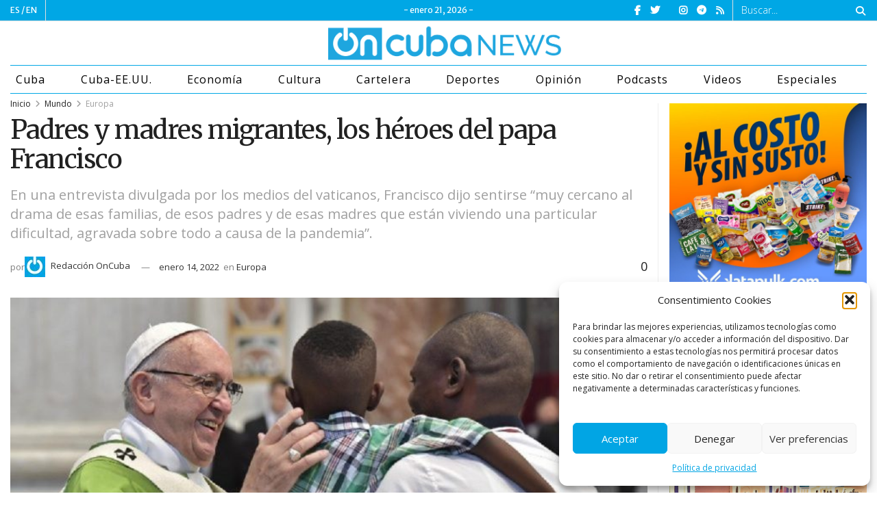

--- FILE ---
content_type: text/html; charset=utf-8
request_url: https://www.google.com/recaptcha/api2/anchor?ar=1&k=6LehXawpAAAAAEfCdhL0uVFB8rYvX45MsmxcpbzF&co=aHR0cHM6Ly9vbmN1YmFuZXdzLmNvbTo0NDM.&hl=en&v=PoyoqOPhxBO7pBk68S4YbpHZ&theme=light&size=normal&anchor-ms=20000&execute-ms=30000&cb=m1r8fuwibwh6
body_size: 49515
content:
<!DOCTYPE HTML><html dir="ltr" lang="en"><head><meta http-equiv="Content-Type" content="text/html; charset=UTF-8">
<meta http-equiv="X-UA-Compatible" content="IE=edge">
<title>reCAPTCHA</title>
<style type="text/css">
/* cyrillic-ext */
@font-face {
  font-family: 'Roboto';
  font-style: normal;
  font-weight: 400;
  font-stretch: 100%;
  src: url(//fonts.gstatic.com/s/roboto/v48/KFO7CnqEu92Fr1ME7kSn66aGLdTylUAMa3GUBHMdazTgWw.woff2) format('woff2');
  unicode-range: U+0460-052F, U+1C80-1C8A, U+20B4, U+2DE0-2DFF, U+A640-A69F, U+FE2E-FE2F;
}
/* cyrillic */
@font-face {
  font-family: 'Roboto';
  font-style: normal;
  font-weight: 400;
  font-stretch: 100%;
  src: url(//fonts.gstatic.com/s/roboto/v48/KFO7CnqEu92Fr1ME7kSn66aGLdTylUAMa3iUBHMdazTgWw.woff2) format('woff2');
  unicode-range: U+0301, U+0400-045F, U+0490-0491, U+04B0-04B1, U+2116;
}
/* greek-ext */
@font-face {
  font-family: 'Roboto';
  font-style: normal;
  font-weight: 400;
  font-stretch: 100%;
  src: url(//fonts.gstatic.com/s/roboto/v48/KFO7CnqEu92Fr1ME7kSn66aGLdTylUAMa3CUBHMdazTgWw.woff2) format('woff2');
  unicode-range: U+1F00-1FFF;
}
/* greek */
@font-face {
  font-family: 'Roboto';
  font-style: normal;
  font-weight: 400;
  font-stretch: 100%;
  src: url(//fonts.gstatic.com/s/roboto/v48/KFO7CnqEu92Fr1ME7kSn66aGLdTylUAMa3-UBHMdazTgWw.woff2) format('woff2');
  unicode-range: U+0370-0377, U+037A-037F, U+0384-038A, U+038C, U+038E-03A1, U+03A3-03FF;
}
/* math */
@font-face {
  font-family: 'Roboto';
  font-style: normal;
  font-weight: 400;
  font-stretch: 100%;
  src: url(//fonts.gstatic.com/s/roboto/v48/KFO7CnqEu92Fr1ME7kSn66aGLdTylUAMawCUBHMdazTgWw.woff2) format('woff2');
  unicode-range: U+0302-0303, U+0305, U+0307-0308, U+0310, U+0312, U+0315, U+031A, U+0326-0327, U+032C, U+032F-0330, U+0332-0333, U+0338, U+033A, U+0346, U+034D, U+0391-03A1, U+03A3-03A9, U+03B1-03C9, U+03D1, U+03D5-03D6, U+03F0-03F1, U+03F4-03F5, U+2016-2017, U+2034-2038, U+203C, U+2040, U+2043, U+2047, U+2050, U+2057, U+205F, U+2070-2071, U+2074-208E, U+2090-209C, U+20D0-20DC, U+20E1, U+20E5-20EF, U+2100-2112, U+2114-2115, U+2117-2121, U+2123-214F, U+2190, U+2192, U+2194-21AE, U+21B0-21E5, U+21F1-21F2, U+21F4-2211, U+2213-2214, U+2216-22FF, U+2308-230B, U+2310, U+2319, U+231C-2321, U+2336-237A, U+237C, U+2395, U+239B-23B7, U+23D0, U+23DC-23E1, U+2474-2475, U+25AF, U+25B3, U+25B7, U+25BD, U+25C1, U+25CA, U+25CC, U+25FB, U+266D-266F, U+27C0-27FF, U+2900-2AFF, U+2B0E-2B11, U+2B30-2B4C, U+2BFE, U+3030, U+FF5B, U+FF5D, U+1D400-1D7FF, U+1EE00-1EEFF;
}
/* symbols */
@font-face {
  font-family: 'Roboto';
  font-style: normal;
  font-weight: 400;
  font-stretch: 100%;
  src: url(//fonts.gstatic.com/s/roboto/v48/KFO7CnqEu92Fr1ME7kSn66aGLdTylUAMaxKUBHMdazTgWw.woff2) format('woff2');
  unicode-range: U+0001-000C, U+000E-001F, U+007F-009F, U+20DD-20E0, U+20E2-20E4, U+2150-218F, U+2190, U+2192, U+2194-2199, U+21AF, U+21E6-21F0, U+21F3, U+2218-2219, U+2299, U+22C4-22C6, U+2300-243F, U+2440-244A, U+2460-24FF, U+25A0-27BF, U+2800-28FF, U+2921-2922, U+2981, U+29BF, U+29EB, U+2B00-2BFF, U+4DC0-4DFF, U+FFF9-FFFB, U+10140-1018E, U+10190-1019C, U+101A0, U+101D0-101FD, U+102E0-102FB, U+10E60-10E7E, U+1D2C0-1D2D3, U+1D2E0-1D37F, U+1F000-1F0FF, U+1F100-1F1AD, U+1F1E6-1F1FF, U+1F30D-1F30F, U+1F315, U+1F31C, U+1F31E, U+1F320-1F32C, U+1F336, U+1F378, U+1F37D, U+1F382, U+1F393-1F39F, U+1F3A7-1F3A8, U+1F3AC-1F3AF, U+1F3C2, U+1F3C4-1F3C6, U+1F3CA-1F3CE, U+1F3D4-1F3E0, U+1F3ED, U+1F3F1-1F3F3, U+1F3F5-1F3F7, U+1F408, U+1F415, U+1F41F, U+1F426, U+1F43F, U+1F441-1F442, U+1F444, U+1F446-1F449, U+1F44C-1F44E, U+1F453, U+1F46A, U+1F47D, U+1F4A3, U+1F4B0, U+1F4B3, U+1F4B9, U+1F4BB, U+1F4BF, U+1F4C8-1F4CB, U+1F4D6, U+1F4DA, U+1F4DF, U+1F4E3-1F4E6, U+1F4EA-1F4ED, U+1F4F7, U+1F4F9-1F4FB, U+1F4FD-1F4FE, U+1F503, U+1F507-1F50B, U+1F50D, U+1F512-1F513, U+1F53E-1F54A, U+1F54F-1F5FA, U+1F610, U+1F650-1F67F, U+1F687, U+1F68D, U+1F691, U+1F694, U+1F698, U+1F6AD, U+1F6B2, U+1F6B9-1F6BA, U+1F6BC, U+1F6C6-1F6CF, U+1F6D3-1F6D7, U+1F6E0-1F6EA, U+1F6F0-1F6F3, U+1F6F7-1F6FC, U+1F700-1F7FF, U+1F800-1F80B, U+1F810-1F847, U+1F850-1F859, U+1F860-1F887, U+1F890-1F8AD, U+1F8B0-1F8BB, U+1F8C0-1F8C1, U+1F900-1F90B, U+1F93B, U+1F946, U+1F984, U+1F996, U+1F9E9, U+1FA00-1FA6F, U+1FA70-1FA7C, U+1FA80-1FA89, U+1FA8F-1FAC6, U+1FACE-1FADC, U+1FADF-1FAE9, U+1FAF0-1FAF8, U+1FB00-1FBFF;
}
/* vietnamese */
@font-face {
  font-family: 'Roboto';
  font-style: normal;
  font-weight: 400;
  font-stretch: 100%;
  src: url(//fonts.gstatic.com/s/roboto/v48/KFO7CnqEu92Fr1ME7kSn66aGLdTylUAMa3OUBHMdazTgWw.woff2) format('woff2');
  unicode-range: U+0102-0103, U+0110-0111, U+0128-0129, U+0168-0169, U+01A0-01A1, U+01AF-01B0, U+0300-0301, U+0303-0304, U+0308-0309, U+0323, U+0329, U+1EA0-1EF9, U+20AB;
}
/* latin-ext */
@font-face {
  font-family: 'Roboto';
  font-style: normal;
  font-weight: 400;
  font-stretch: 100%;
  src: url(//fonts.gstatic.com/s/roboto/v48/KFO7CnqEu92Fr1ME7kSn66aGLdTylUAMa3KUBHMdazTgWw.woff2) format('woff2');
  unicode-range: U+0100-02BA, U+02BD-02C5, U+02C7-02CC, U+02CE-02D7, U+02DD-02FF, U+0304, U+0308, U+0329, U+1D00-1DBF, U+1E00-1E9F, U+1EF2-1EFF, U+2020, U+20A0-20AB, U+20AD-20C0, U+2113, U+2C60-2C7F, U+A720-A7FF;
}
/* latin */
@font-face {
  font-family: 'Roboto';
  font-style: normal;
  font-weight: 400;
  font-stretch: 100%;
  src: url(//fonts.gstatic.com/s/roboto/v48/KFO7CnqEu92Fr1ME7kSn66aGLdTylUAMa3yUBHMdazQ.woff2) format('woff2');
  unicode-range: U+0000-00FF, U+0131, U+0152-0153, U+02BB-02BC, U+02C6, U+02DA, U+02DC, U+0304, U+0308, U+0329, U+2000-206F, U+20AC, U+2122, U+2191, U+2193, U+2212, U+2215, U+FEFF, U+FFFD;
}
/* cyrillic-ext */
@font-face {
  font-family: 'Roboto';
  font-style: normal;
  font-weight: 500;
  font-stretch: 100%;
  src: url(//fonts.gstatic.com/s/roboto/v48/KFO7CnqEu92Fr1ME7kSn66aGLdTylUAMa3GUBHMdazTgWw.woff2) format('woff2');
  unicode-range: U+0460-052F, U+1C80-1C8A, U+20B4, U+2DE0-2DFF, U+A640-A69F, U+FE2E-FE2F;
}
/* cyrillic */
@font-face {
  font-family: 'Roboto';
  font-style: normal;
  font-weight: 500;
  font-stretch: 100%;
  src: url(//fonts.gstatic.com/s/roboto/v48/KFO7CnqEu92Fr1ME7kSn66aGLdTylUAMa3iUBHMdazTgWw.woff2) format('woff2');
  unicode-range: U+0301, U+0400-045F, U+0490-0491, U+04B0-04B1, U+2116;
}
/* greek-ext */
@font-face {
  font-family: 'Roboto';
  font-style: normal;
  font-weight: 500;
  font-stretch: 100%;
  src: url(//fonts.gstatic.com/s/roboto/v48/KFO7CnqEu92Fr1ME7kSn66aGLdTylUAMa3CUBHMdazTgWw.woff2) format('woff2');
  unicode-range: U+1F00-1FFF;
}
/* greek */
@font-face {
  font-family: 'Roboto';
  font-style: normal;
  font-weight: 500;
  font-stretch: 100%;
  src: url(//fonts.gstatic.com/s/roboto/v48/KFO7CnqEu92Fr1ME7kSn66aGLdTylUAMa3-UBHMdazTgWw.woff2) format('woff2');
  unicode-range: U+0370-0377, U+037A-037F, U+0384-038A, U+038C, U+038E-03A1, U+03A3-03FF;
}
/* math */
@font-face {
  font-family: 'Roboto';
  font-style: normal;
  font-weight: 500;
  font-stretch: 100%;
  src: url(//fonts.gstatic.com/s/roboto/v48/KFO7CnqEu92Fr1ME7kSn66aGLdTylUAMawCUBHMdazTgWw.woff2) format('woff2');
  unicode-range: U+0302-0303, U+0305, U+0307-0308, U+0310, U+0312, U+0315, U+031A, U+0326-0327, U+032C, U+032F-0330, U+0332-0333, U+0338, U+033A, U+0346, U+034D, U+0391-03A1, U+03A3-03A9, U+03B1-03C9, U+03D1, U+03D5-03D6, U+03F0-03F1, U+03F4-03F5, U+2016-2017, U+2034-2038, U+203C, U+2040, U+2043, U+2047, U+2050, U+2057, U+205F, U+2070-2071, U+2074-208E, U+2090-209C, U+20D0-20DC, U+20E1, U+20E5-20EF, U+2100-2112, U+2114-2115, U+2117-2121, U+2123-214F, U+2190, U+2192, U+2194-21AE, U+21B0-21E5, U+21F1-21F2, U+21F4-2211, U+2213-2214, U+2216-22FF, U+2308-230B, U+2310, U+2319, U+231C-2321, U+2336-237A, U+237C, U+2395, U+239B-23B7, U+23D0, U+23DC-23E1, U+2474-2475, U+25AF, U+25B3, U+25B7, U+25BD, U+25C1, U+25CA, U+25CC, U+25FB, U+266D-266F, U+27C0-27FF, U+2900-2AFF, U+2B0E-2B11, U+2B30-2B4C, U+2BFE, U+3030, U+FF5B, U+FF5D, U+1D400-1D7FF, U+1EE00-1EEFF;
}
/* symbols */
@font-face {
  font-family: 'Roboto';
  font-style: normal;
  font-weight: 500;
  font-stretch: 100%;
  src: url(//fonts.gstatic.com/s/roboto/v48/KFO7CnqEu92Fr1ME7kSn66aGLdTylUAMaxKUBHMdazTgWw.woff2) format('woff2');
  unicode-range: U+0001-000C, U+000E-001F, U+007F-009F, U+20DD-20E0, U+20E2-20E4, U+2150-218F, U+2190, U+2192, U+2194-2199, U+21AF, U+21E6-21F0, U+21F3, U+2218-2219, U+2299, U+22C4-22C6, U+2300-243F, U+2440-244A, U+2460-24FF, U+25A0-27BF, U+2800-28FF, U+2921-2922, U+2981, U+29BF, U+29EB, U+2B00-2BFF, U+4DC0-4DFF, U+FFF9-FFFB, U+10140-1018E, U+10190-1019C, U+101A0, U+101D0-101FD, U+102E0-102FB, U+10E60-10E7E, U+1D2C0-1D2D3, U+1D2E0-1D37F, U+1F000-1F0FF, U+1F100-1F1AD, U+1F1E6-1F1FF, U+1F30D-1F30F, U+1F315, U+1F31C, U+1F31E, U+1F320-1F32C, U+1F336, U+1F378, U+1F37D, U+1F382, U+1F393-1F39F, U+1F3A7-1F3A8, U+1F3AC-1F3AF, U+1F3C2, U+1F3C4-1F3C6, U+1F3CA-1F3CE, U+1F3D4-1F3E0, U+1F3ED, U+1F3F1-1F3F3, U+1F3F5-1F3F7, U+1F408, U+1F415, U+1F41F, U+1F426, U+1F43F, U+1F441-1F442, U+1F444, U+1F446-1F449, U+1F44C-1F44E, U+1F453, U+1F46A, U+1F47D, U+1F4A3, U+1F4B0, U+1F4B3, U+1F4B9, U+1F4BB, U+1F4BF, U+1F4C8-1F4CB, U+1F4D6, U+1F4DA, U+1F4DF, U+1F4E3-1F4E6, U+1F4EA-1F4ED, U+1F4F7, U+1F4F9-1F4FB, U+1F4FD-1F4FE, U+1F503, U+1F507-1F50B, U+1F50D, U+1F512-1F513, U+1F53E-1F54A, U+1F54F-1F5FA, U+1F610, U+1F650-1F67F, U+1F687, U+1F68D, U+1F691, U+1F694, U+1F698, U+1F6AD, U+1F6B2, U+1F6B9-1F6BA, U+1F6BC, U+1F6C6-1F6CF, U+1F6D3-1F6D7, U+1F6E0-1F6EA, U+1F6F0-1F6F3, U+1F6F7-1F6FC, U+1F700-1F7FF, U+1F800-1F80B, U+1F810-1F847, U+1F850-1F859, U+1F860-1F887, U+1F890-1F8AD, U+1F8B0-1F8BB, U+1F8C0-1F8C1, U+1F900-1F90B, U+1F93B, U+1F946, U+1F984, U+1F996, U+1F9E9, U+1FA00-1FA6F, U+1FA70-1FA7C, U+1FA80-1FA89, U+1FA8F-1FAC6, U+1FACE-1FADC, U+1FADF-1FAE9, U+1FAF0-1FAF8, U+1FB00-1FBFF;
}
/* vietnamese */
@font-face {
  font-family: 'Roboto';
  font-style: normal;
  font-weight: 500;
  font-stretch: 100%;
  src: url(//fonts.gstatic.com/s/roboto/v48/KFO7CnqEu92Fr1ME7kSn66aGLdTylUAMa3OUBHMdazTgWw.woff2) format('woff2');
  unicode-range: U+0102-0103, U+0110-0111, U+0128-0129, U+0168-0169, U+01A0-01A1, U+01AF-01B0, U+0300-0301, U+0303-0304, U+0308-0309, U+0323, U+0329, U+1EA0-1EF9, U+20AB;
}
/* latin-ext */
@font-face {
  font-family: 'Roboto';
  font-style: normal;
  font-weight: 500;
  font-stretch: 100%;
  src: url(//fonts.gstatic.com/s/roboto/v48/KFO7CnqEu92Fr1ME7kSn66aGLdTylUAMa3KUBHMdazTgWw.woff2) format('woff2');
  unicode-range: U+0100-02BA, U+02BD-02C5, U+02C7-02CC, U+02CE-02D7, U+02DD-02FF, U+0304, U+0308, U+0329, U+1D00-1DBF, U+1E00-1E9F, U+1EF2-1EFF, U+2020, U+20A0-20AB, U+20AD-20C0, U+2113, U+2C60-2C7F, U+A720-A7FF;
}
/* latin */
@font-face {
  font-family: 'Roboto';
  font-style: normal;
  font-weight: 500;
  font-stretch: 100%;
  src: url(//fonts.gstatic.com/s/roboto/v48/KFO7CnqEu92Fr1ME7kSn66aGLdTylUAMa3yUBHMdazQ.woff2) format('woff2');
  unicode-range: U+0000-00FF, U+0131, U+0152-0153, U+02BB-02BC, U+02C6, U+02DA, U+02DC, U+0304, U+0308, U+0329, U+2000-206F, U+20AC, U+2122, U+2191, U+2193, U+2212, U+2215, U+FEFF, U+FFFD;
}
/* cyrillic-ext */
@font-face {
  font-family: 'Roboto';
  font-style: normal;
  font-weight: 900;
  font-stretch: 100%;
  src: url(//fonts.gstatic.com/s/roboto/v48/KFO7CnqEu92Fr1ME7kSn66aGLdTylUAMa3GUBHMdazTgWw.woff2) format('woff2');
  unicode-range: U+0460-052F, U+1C80-1C8A, U+20B4, U+2DE0-2DFF, U+A640-A69F, U+FE2E-FE2F;
}
/* cyrillic */
@font-face {
  font-family: 'Roboto';
  font-style: normal;
  font-weight: 900;
  font-stretch: 100%;
  src: url(//fonts.gstatic.com/s/roboto/v48/KFO7CnqEu92Fr1ME7kSn66aGLdTylUAMa3iUBHMdazTgWw.woff2) format('woff2');
  unicode-range: U+0301, U+0400-045F, U+0490-0491, U+04B0-04B1, U+2116;
}
/* greek-ext */
@font-face {
  font-family: 'Roboto';
  font-style: normal;
  font-weight: 900;
  font-stretch: 100%;
  src: url(//fonts.gstatic.com/s/roboto/v48/KFO7CnqEu92Fr1ME7kSn66aGLdTylUAMa3CUBHMdazTgWw.woff2) format('woff2');
  unicode-range: U+1F00-1FFF;
}
/* greek */
@font-face {
  font-family: 'Roboto';
  font-style: normal;
  font-weight: 900;
  font-stretch: 100%;
  src: url(//fonts.gstatic.com/s/roboto/v48/KFO7CnqEu92Fr1ME7kSn66aGLdTylUAMa3-UBHMdazTgWw.woff2) format('woff2');
  unicode-range: U+0370-0377, U+037A-037F, U+0384-038A, U+038C, U+038E-03A1, U+03A3-03FF;
}
/* math */
@font-face {
  font-family: 'Roboto';
  font-style: normal;
  font-weight: 900;
  font-stretch: 100%;
  src: url(//fonts.gstatic.com/s/roboto/v48/KFO7CnqEu92Fr1ME7kSn66aGLdTylUAMawCUBHMdazTgWw.woff2) format('woff2');
  unicode-range: U+0302-0303, U+0305, U+0307-0308, U+0310, U+0312, U+0315, U+031A, U+0326-0327, U+032C, U+032F-0330, U+0332-0333, U+0338, U+033A, U+0346, U+034D, U+0391-03A1, U+03A3-03A9, U+03B1-03C9, U+03D1, U+03D5-03D6, U+03F0-03F1, U+03F4-03F5, U+2016-2017, U+2034-2038, U+203C, U+2040, U+2043, U+2047, U+2050, U+2057, U+205F, U+2070-2071, U+2074-208E, U+2090-209C, U+20D0-20DC, U+20E1, U+20E5-20EF, U+2100-2112, U+2114-2115, U+2117-2121, U+2123-214F, U+2190, U+2192, U+2194-21AE, U+21B0-21E5, U+21F1-21F2, U+21F4-2211, U+2213-2214, U+2216-22FF, U+2308-230B, U+2310, U+2319, U+231C-2321, U+2336-237A, U+237C, U+2395, U+239B-23B7, U+23D0, U+23DC-23E1, U+2474-2475, U+25AF, U+25B3, U+25B7, U+25BD, U+25C1, U+25CA, U+25CC, U+25FB, U+266D-266F, U+27C0-27FF, U+2900-2AFF, U+2B0E-2B11, U+2B30-2B4C, U+2BFE, U+3030, U+FF5B, U+FF5D, U+1D400-1D7FF, U+1EE00-1EEFF;
}
/* symbols */
@font-face {
  font-family: 'Roboto';
  font-style: normal;
  font-weight: 900;
  font-stretch: 100%;
  src: url(//fonts.gstatic.com/s/roboto/v48/KFO7CnqEu92Fr1ME7kSn66aGLdTylUAMaxKUBHMdazTgWw.woff2) format('woff2');
  unicode-range: U+0001-000C, U+000E-001F, U+007F-009F, U+20DD-20E0, U+20E2-20E4, U+2150-218F, U+2190, U+2192, U+2194-2199, U+21AF, U+21E6-21F0, U+21F3, U+2218-2219, U+2299, U+22C4-22C6, U+2300-243F, U+2440-244A, U+2460-24FF, U+25A0-27BF, U+2800-28FF, U+2921-2922, U+2981, U+29BF, U+29EB, U+2B00-2BFF, U+4DC0-4DFF, U+FFF9-FFFB, U+10140-1018E, U+10190-1019C, U+101A0, U+101D0-101FD, U+102E0-102FB, U+10E60-10E7E, U+1D2C0-1D2D3, U+1D2E0-1D37F, U+1F000-1F0FF, U+1F100-1F1AD, U+1F1E6-1F1FF, U+1F30D-1F30F, U+1F315, U+1F31C, U+1F31E, U+1F320-1F32C, U+1F336, U+1F378, U+1F37D, U+1F382, U+1F393-1F39F, U+1F3A7-1F3A8, U+1F3AC-1F3AF, U+1F3C2, U+1F3C4-1F3C6, U+1F3CA-1F3CE, U+1F3D4-1F3E0, U+1F3ED, U+1F3F1-1F3F3, U+1F3F5-1F3F7, U+1F408, U+1F415, U+1F41F, U+1F426, U+1F43F, U+1F441-1F442, U+1F444, U+1F446-1F449, U+1F44C-1F44E, U+1F453, U+1F46A, U+1F47D, U+1F4A3, U+1F4B0, U+1F4B3, U+1F4B9, U+1F4BB, U+1F4BF, U+1F4C8-1F4CB, U+1F4D6, U+1F4DA, U+1F4DF, U+1F4E3-1F4E6, U+1F4EA-1F4ED, U+1F4F7, U+1F4F9-1F4FB, U+1F4FD-1F4FE, U+1F503, U+1F507-1F50B, U+1F50D, U+1F512-1F513, U+1F53E-1F54A, U+1F54F-1F5FA, U+1F610, U+1F650-1F67F, U+1F687, U+1F68D, U+1F691, U+1F694, U+1F698, U+1F6AD, U+1F6B2, U+1F6B9-1F6BA, U+1F6BC, U+1F6C6-1F6CF, U+1F6D3-1F6D7, U+1F6E0-1F6EA, U+1F6F0-1F6F3, U+1F6F7-1F6FC, U+1F700-1F7FF, U+1F800-1F80B, U+1F810-1F847, U+1F850-1F859, U+1F860-1F887, U+1F890-1F8AD, U+1F8B0-1F8BB, U+1F8C0-1F8C1, U+1F900-1F90B, U+1F93B, U+1F946, U+1F984, U+1F996, U+1F9E9, U+1FA00-1FA6F, U+1FA70-1FA7C, U+1FA80-1FA89, U+1FA8F-1FAC6, U+1FACE-1FADC, U+1FADF-1FAE9, U+1FAF0-1FAF8, U+1FB00-1FBFF;
}
/* vietnamese */
@font-face {
  font-family: 'Roboto';
  font-style: normal;
  font-weight: 900;
  font-stretch: 100%;
  src: url(//fonts.gstatic.com/s/roboto/v48/KFO7CnqEu92Fr1ME7kSn66aGLdTylUAMa3OUBHMdazTgWw.woff2) format('woff2');
  unicode-range: U+0102-0103, U+0110-0111, U+0128-0129, U+0168-0169, U+01A0-01A1, U+01AF-01B0, U+0300-0301, U+0303-0304, U+0308-0309, U+0323, U+0329, U+1EA0-1EF9, U+20AB;
}
/* latin-ext */
@font-face {
  font-family: 'Roboto';
  font-style: normal;
  font-weight: 900;
  font-stretch: 100%;
  src: url(//fonts.gstatic.com/s/roboto/v48/KFO7CnqEu92Fr1ME7kSn66aGLdTylUAMa3KUBHMdazTgWw.woff2) format('woff2');
  unicode-range: U+0100-02BA, U+02BD-02C5, U+02C7-02CC, U+02CE-02D7, U+02DD-02FF, U+0304, U+0308, U+0329, U+1D00-1DBF, U+1E00-1E9F, U+1EF2-1EFF, U+2020, U+20A0-20AB, U+20AD-20C0, U+2113, U+2C60-2C7F, U+A720-A7FF;
}
/* latin */
@font-face {
  font-family: 'Roboto';
  font-style: normal;
  font-weight: 900;
  font-stretch: 100%;
  src: url(//fonts.gstatic.com/s/roboto/v48/KFO7CnqEu92Fr1ME7kSn66aGLdTylUAMa3yUBHMdazQ.woff2) format('woff2');
  unicode-range: U+0000-00FF, U+0131, U+0152-0153, U+02BB-02BC, U+02C6, U+02DA, U+02DC, U+0304, U+0308, U+0329, U+2000-206F, U+20AC, U+2122, U+2191, U+2193, U+2212, U+2215, U+FEFF, U+FFFD;
}

</style>
<link rel="stylesheet" type="text/css" href="https://www.gstatic.com/recaptcha/releases/PoyoqOPhxBO7pBk68S4YbpHZ/styles__ltr.css">
<script nonce="NjFgm7SfJaWTObNgEcVgaA" type="text/javascript">window['__recaptcha_api'] = 'https://www.google.com/recaptcha/api2/';</script>
<script type="text/javascript" src="https://www.gstatic.com/recaptcha/releases/PoyoqOPhxBO7pBk68S4YbpHZ/recaptcha__en.js" nonce="NjFgm7SfJaWTObNgEcVgaA">
      
    </script></head>
<body><div id="rc-anchor-alert" class="rc-anchor-alert"></div>
<input type="hidden" id="recaptcha-token" value="[base64]">
<script type="text/javascript" nonce="NjFgm7SfJaWTObNgEcVgaA">
      recaptcha.anchor.Main.init("[\x22ainput\x22,[\x22bgdata\x22,\x22\x22,\[base64]/[base64]/MjU1Ong/[base64]/[base64]/[base64]/[base64]/[base64]/[base64]/[base64]/[base64]/[base64]/[base64]/[base64]/[base64]/[base64]/[base64]/[base64]\\u003d\x22,\[base64]\\u003d\x22,\x22w4zCisOgbMOlHQPDry5Gwo/CssOfY2RWw6DConYHw67CkkbDp8KzwoAJKcKCwopYT8OTFgnDow50woVAw5gvwrHCghDDuMKtKGXDlSrDiQ/[base64]/Ct8O9LcK8w7XCucOZw44qVDk7AsOLQsOtOBMDwoEiE8OkwqPDoQ86JznCh8KowpVRKsK0R3fDtcKaI3xqwrxVw7zDkETCh21QBi/CmcK+JcKJwpsYZABUBQ4aW8K0w6lmEsOFPcKiRSJKw73Dr8KbwqYmCnrCviLCscK1ODV/XsK+KzHCn3XCj2doQQ8Nw67Cp8KEwq3Cg3PDg8O7wpImLsKvw73Cmn/CoMKPYcKLw6sGFsKuwovDo17DtCbCisK8wrjCuwXDosKNU8O4w6fCtX8oFsKNwpt/YsOgTi9keMKMw6olwoRUw73Dm0A+wobDkn5/d3cuPMKxDhIeCFTDsWZMXyx4JCc1dCXDlQHDmxHCjDvCjsKgOyHDsj3Do3l7w5HDkSQmwoc/[base64]/DlzTDoMOCwojDmsOnw6LDrhbDmR8Aw4PCjwbDh2Izw7TCnMKmQ8KJw5LDscO4w58ewoFYw4/[base64]/CnhPCrEw4wr3CoMOgwqFiw68Tw4zCmcKXw5YfY8KAHMO4e8KOw4nCtl9ab04tw4LCjhB3wr/CnMOWw6JSbMOFw6l4w6fCn8KcwqRhwpsxGSx9L8KLw61wwr9OamzDucKZDAg4w5s4KHHCk8Oxw45vXsKpwovDuFNkwo1yw6HColzDs2R6wp3DlEAENnBZNUQ/[base64]/[base64]/VcKmw5hUIhgfD8ORwqYwOsKMwqvDlsOSLcK2cDV9wq3DqEPDgsO+BAjCgsOdWkkcw73Di13DnV3CqVdOwp5xwq4qw7VpwpTCjBjCoA/DjwtTw5Vmw78Gw6HDocKWwojCv8KmGlvDicOrRRJaw4EKwoN1w5ELw7MTLC4HwpDDtsOcw4HCosKmwoJ/UnFtwqh/UUvCmMOawrbCq8KmwqoBw7kuLW4XIAl7TUx3w6tqwq/Cq8K3wqTChCTDucKYw63Dv3tLw61Aw6JYw6jDvCXDqsKhw6LCkcOOw6zCkxITdcKIbsKdw6dRccKRwqvDtcOmHMOZZsK2wojCoV0Nw59cw5vDmcKpFcODPU/CusO2wr1lw5jDnMOTw7/[base64]/DkgvCtyfDisKkfDnDiUrDigPDtSbDlR3Du8Kaw7RFTcKFLy7CuC4qXyXDmsKcwpJYwqo+S8OOwqNAwrDCrMOcw4MPwrfCkMKDw6vDqGHDnRZywpHDpy7Dty8YVB5PRn4jwr1bWcO2wpF8w6d1wrzDkw/Dj1dHHm1Cw6vCisOtDS4KwqfDg8KNw6zCpMOoIR/DscK3W0nChhLDl0LCsMOCw5nCviFSwps9FjFUF8KxDUDDoXkee0TDgcKuwo3DtMO4VzjDj8O/w6wJIMOfw57DvMO/w7rCpcKGKcO0w4h5wrAbwpnCt8O1wqbDnMK/w7DDtcKkwrbDgmBsMUHDkMOOecO1BE5nwpQiwrDCmsKXw6TDsBXCmsK7wq3CnQFqCUgWInDDonHDpsO6w6NlwqIzJsK/wqDCqcOWw6UIw5tTwp0BwpZbw787F8OjW8KHScOpDsKEw787T8OOQMOUw77DhHfCgsKKPi/CnMKzw4B7wqg9R3dUDgvCglxlwrvCi8O0WnYpwrDCviPCqiIJUcORXF1zcQoeOMKqaBR/[base64]/wo/CtT8PwrJ1TxhxSsOiPMKEw7gNJ8K1WiFswqUbYMOow5gJZ8Oqw5FWw44qHzvDiMOuw6VjaMKRw5xKacOXbhDCm0bChGzChQXChHDCjiVgLsO2csOgw5YiJBU4KMK6wqzDqTU1XsK4w4hkG8KvKMOawpVwwqYiwq4ew7vDgmLCnsOXZMKnOcOwGwHDtMKKwrtJIH/[base64]/DtcK/wqcOwrMhY8KTOkbCqcKGAsOJwpHDqDE4wrnDpsKTLW0YHsOBNX81YMOwfC/Dt8KJw4HCtk8RLxgqw5rCmsKDw6xEwqjDjHbCliYlw5zCpgpowpAnVzcNUl3CkcKXw5bCtMKsw546EmvCgyRVwptNKMKNKcKZw4vCik4tTjjCmULCr2gLw4E9w6bCsg8ndCF9LMKPw454w6Elwrcaw6nCoDbCoybDm8KNwrHDpU8RYMKCw4zDii1yMcOHwp/DpMOKw4XDqFbDpkZ8BsK4O8KhKsOWw6rDu8KvJz9awoLCl8OZQG4AN8K/AnbCqDkpw5lvQwg1KsOzex7DvkfDicOAMMO3ZxLCskImRMKyXMKqwo/ClWJyIsOXwpzDu8O5wqbDrgUEw7pYdcO+w6g1OEPDrBVROWxgw4ARwoFBSsOVcB9gd8K4XRbDkFoda8OHw7EEw6LCtcOlSsKpw63DuMKawpk/XxfDr8KYwrLCinvCoHogwo4Lw6NWw7nDpkzChsOdOsKkw6oVNMK2cMKqwrJEOsOdw6hOw7/DkcKjwrHCgC/CuQZdc8O4wr4MLQ/DjsKUC8KvAsO0ajQfAWfCqsOAexcBR8OeZMOgw4VIM1DDtFUYCmpUwpxMw4IYWsK3d8ODw7jDtn/CsHl1QlrCvjjDvMKUKMKfTB4Vw6UdXwLDghFswpRtwrvDh8KNaHzCr3DCn8KDbcKSb8OKw60bX8KSCcKVb3XDiAJ3AsKdwpnCsBY2w4jDrcOndcK1VsKiFHFAwottw6B0w7kWLjZZYE3CvjHCo8OqE3A2w5HCqMO3wo/CmRUKw402wovDiyPDkCcGwozCo8OCE8OLEcKDw6FHI8KcwrgVwpvCjMKmfxkaWcO3IMKjw4XDiHw5w4wOwrXCqTLDpnpDb8KEw58UwqoqJHjDtMOnUVjDvGlTf8KYFX3DoGfDqFDDsTBnGcKsKMKbw7XDm8Kcw6HDp8KyAsKrw7PCi2XDu3/DkCdZwpx8wopJw4hzL8Kow7XDksODL8K2wqDDgADDn8KwbMOjwrbCv8O/w7zCu8KDwqBywpcwwptfZirCtCDDsVgnV8KDfcKsQcKbwrrChltnwq11eE/DkgJFwplDBQjDi8OawpjCo8KBw4/DhiNdw4/Ch8OjPsOdw6lAw6IbDcKdw7cpH8K2wqHDukbCscKKw5bCpCMfEsK9w5tGEwzDvsKqUUnDosKKQwR9bXnDqXnCsBdxwqUKKsKMWcKYw5HCr8KAOVjDtMO/woXCmsKEw7VwwqJVTcKWwpbCgcKaw4fDmWnChMKNOV5UTm/Dv8OSwrwsDDkWwrrCpE51RMKlwrcTWcO1XUnCuTnCtEfDh2kwESzDh8OCw6ZIPcOZEyzCgcKBHWhzwq3DucKCwp/DkW/DmEcIw4AuV8KmO8OIfT4Qwp3CtRzDhcOYM33DqHdtwqzDvcKmwq0tJcOlUgbCl8K1GXHCvnRxUsOhOcOAwo/DmsKceMKDM8OIPkl+w6HCjcKcwqLCqsKZAwLCvcKlw4J5esKmw57Dh8Oxw4NWFlbClcK+IFNjDCXCgcOyw4jCt8OvW3IBK8OSIcOUw4AKwptAJl/DgMOtwr4RwqHCuWTDqEnDtMKOasKaeQQZLsOlwo53wpDDhzDCkcOFOsOCHTHDscKlWMKcw7E/e3QdUWFwXMKQZ0bCoMKUW8Kow5/CqcOhH8OUwqBUwpPCjsKbw64hw5gxJMOuKyslw6xMRMOMwrZNwpkzwpvDgsKHwo7Cvw7CncKSesKYNW9CdFotGsOMR8O4w49Yw4vDhMKxwrbCu8Ksw7jDgG4Tcgo8BglcfyVFw5HCkMODJcONThnCoT3ClcOqwp/DlUXCocKxwpMqBkTCmFJ3wrFVCsOAw4k+wolMNVTDlsObD8Oxwr1tbDQEw63Cr8OJGi7CvcO7w6DDpk3DqMKnH04xwq5Ew6UAbcKOwoJmV1PCoSdmw6srS8OjXC/[base64]/ChWVsworCmHzCt8Kbw4rCqMO9FsO0wpvCtcKoFhxoAsKyw53CpFBxw7DDgnXDrcKkdFHDmlVBdWAvwoHCl1PCiMKlwrzDmmVtwq0ew4wzwocfcV3DrBrDhcKOw6fDjcKhXMKGT2h6ThPDgsKPOTrDoUknwpzCrTRqw5EoXXhkUA10wr/Cv8KWAzo7wrHConJDw5wjwp3Ck8O7XQbDkMKswr/CgGrDnzlhw5XDgsK/PMOewp/CscOlw45HwrlgL8ObIcOcIcOHwqPCnsK2w6LDpXjDuBXDiMKsE8Kxw47CnsOYYMOEw714SDjCkkjDjGsJw6rCixVFw4nDosOJdMKPXMKWFn3DlGnCkMOmSsOowo91w7TCrsKWwo/DiTg1GcOuDVLCmW3CtFTChC7DilwpwrU3QMKzw4/DpcKCw7lAZmTDpFsCbgXDg8OgZcOGWz5Bw5svUsOncMKRwqnCkcOrVjvDjsK9w5bDuiB9wqPCh8ODFcOOfsKSHRjChMOLcMORUwAZwqEywrPCk8OnBcOqOcOfwqfCgCfDgX8cw7jDuxjDtTA4wovCphdQwqZXR3oSw7gHwrtqAEDDvj/[base64]/B8ObwoDDu3p3JlrDiTLDhsOVwrTDt1rCgcOOJBvCo8KOw4wXWnbCizXDlAPDvw3Cri4pwrPDqmRfXgQbTcKobSEGCQDCqMORWkITaMO5OsOdw7kqw7ZHeMKVREJuwrHClsKsKE/Cq8KVMMKpw69/wrMuXH1Cwq7Cli7DpQdIw7BcwqwfNMOrwr9oRi/CpsK1SX4Uw6TDmsKrw5LDpsOuwofDqHvCmhbCmHvDpXLCiMKWemjDvCopW8KUw6Qkw57Cr2nDrcOFKX7DlGHDqcOLW8O0McKHwqjCvWENw6IVwroYMMKKwpoLwr7DuWPDmcK5CSjCkCEmQcO6C3nChiQbHXtrbsKfwp/CosOvw7duDHrDgcKNZyQXw5Y4NAfDhy/CiMK5eMKXesKwesKEw7/CsDDDl0rDosKFw5tgwo4mNcK8wqDCsCDDglTDoUrDq1fDgXTCn1nDqTwhQAbDmiwFLz5ALcKjQgTDnsKTwpvDnsKBw5pkw783w73DoUjDm2V9a8KaCCQMeg/[base64]/[base64]/Chw5qw7fCj8KkwpY8woTDlsKSwqbCtsKeIX3CiXHCkyTDhsK4w7xcT8OHfcKhwrI6NlbDlDTCjyM1w6NTHR/DhsKsw4LDg01xBhMewplNw6Qlwp5sDGjDul7DhARMwqBxwrp9w7NjwovCtmnDkMOxwqbDpcKrXgYQw6nDkjbDmcKHwpDCixjChFobWGhUwqzCqRLDsSEIIsO0ZMKgw4AcD8Ohw6LCmMKIOMODDlRPNxgJUcKjbsKbwoVlMl/ClcOHwq02BQ1Zw5gwT1PCllfDvyw9w4/DocODFC/Ck30Ne8OWYMOIw4HDuVYcw5lYwp7ChgdQJsOGwqPCucOUwp/[base64]/DokLCkzfDm8OGbcKSwovDmmguOnPDqmMYD8OnfMOSX387Xm/[base64]/DnMKZwpopwqjCnjLDp8OIwqU/w6wowrMJaEbDjnokw6/Ci2nDo8KoW8KpwoUmw4vCgMKcZsOJW8KgwphSdUvCoSxpD8Kca8OzFcKPwo0IG03CnMOTTMKyw4LDmMOYwpQlHA5yw57Ck8KnO8KrwqknfVXCpRLCk8OrUsO+HDxTw4zDj8KTw4szbcOkwppjF8Olw7xOI8O5w6ZiTMKnSR8ewpFow67CscKNwozCmsKbS8O/[base64]/Cp8OIPSE6WcOGEh8bwo7DrMOqw6Y2w6DCvCHDsCbCmsOUB1nDkQkhDlgOFFoxwoIow6zCoSHCr8OJwoDDu3MDwpDCsVoaw7DClQh/[base64]/[base64]/Dg8OvDsKwe8OEw7csHMO7OsKDw4YuwoHCisK9w5HDgSLDs8OeesKBThMVSDHDv8OyHsOqw7/DucKAwoomw7zDvk0fBnfDhiAUQwc+KF1Cw7sHSMKmwpwsEV/CljXDqMKewqNbwq18CMKGNVPDjw4scsKDYDZww6/[base64]/DrMKxw782wqYoCCbCjxXDs8O6VyTDvcKfwrnCmMKUw4jDsg5UVkYdw6tlw6/[base64]/Do8O+JnrDuiRjYn94OcKZHsK6YsKTwo/CsCTDusOZw4HDsG4YEC5uw4nCrMOPMMOSO8Kfw5YPwqXCgsKHWcOmwrQjw5nCnx86TAxFw6nDk001PcO/w48Mwr7DpsKjcwl2fcK1AxHDv3fDjMK3VcKBJkDCj8OpwpLDsAfCmMK9YDcOw5VLHinCpVJCwog6A8ODwrhqGMKmATfCuDlOw7gdw7nDjWVIwo5MAMOiT2/ClCLCn1RwDWJTwoFvwrLCi2FawoUHw4dpVSfChMOuHcOrwr/DjEhoRxloDT/DrcOSw47DpcKxw4ZwYMOUQWEuwpTDoSlcw4bDtsOhMRbDvMOwwq5DOFHChQFRw6gEwrDCtHAqZ8OZYkRrw44kJMKrwq4KwqFZXcKaV8O7w6x1JxHDvBnCkcKrLcKaOMKGNMK9w7/DnsKuw5ocwoDDqlwrw4rDglHCmU1Iw6MzIsKWHAPChcO5wpLDj8O8YcKPdMKfDwcSw6ViwqgrIcOIw5/DoTXDvWJ3bsKPZMKTwpHCtMOqwqLCmsO6woHCksKKacOGFgcoJcKQE2nDr8Omw60SXxw5IFHCmcKdw6nDnBdDw5pPw4o/ej7Ch8Otw4zDm8KewoRFKsKgwonDmSTDn8KhRAAFwrzDjlQrIcOgw7YRw7cfR8KlYF1RSEp/w6towoXCplsyw5DClsKvDV/DiMK8w7XCusOcwpzCncKDwoVKwr9cw6TDqlACwrPDiXQ2w6XDi8KKw7tlw5vCpQckwrjCv2TChsKEwqIgw6QhacOeLSxEwpzDqR/CgijDtVPDnWrCo8KNCFpFwqUiw4vCgwfCvsKvw45dwpJXCMOZwr/DqsOAwrfCjTQKwpXDisOiT18fwqDDrT1Scxdpw4DCshEeLm7Dij7CjGfDnsK9wo/CkzTCsmHDjcOHL2kLw6bDi8KVwqvCgcKOMMOOw7IxcDvDsQcYwr7CtF8CXcK8TcKbcl7Dp8ORHcKgYcKFw4Qfw53Ct3/DscKFR8OiS8Odwo4cdMOew5JVwrrDgcOkdTB7NcKLwopQWsO7Kz7DmcKsw6tLb8ObwprDnTjDsBYewoIqwqtKcsKmd8KsGSvDgVJEe8KiwovDs8KHw7HDmMKiw5vDng3CikfChsKewpvClMKCw7/CswPDt8K8SMKqRnnDv8O0wojDrsOpw6rCgsO+wpEjbMKewp1jSwQOwoEuwq4tIcKiwpfDnVnDiMK3w6LCjcOTMXFSwpdZwpHCtMKxw6cVEMKkOnTDrMKkw6HDscOCw5HCq2fDpFvDpcOSw4nCt8O/wpk7wrpiGsO6wrE0wqFdbcOiwrgrfsKaw7NGbsKVw7Vgw7pIw4jCnBzCqx/Cs3HDqMO+N8Kbw6kLwpnDm8OBJMOCLwUPNcKXXi13dcO9ZsKeUMOCOMOSwofCtmzDmcKTwobCmSLDuQZffj3Crgkvw61Sw4QSwq/CqTrDgD3DvcKvEcOOwrZowofDr8K3w7PCuWBUX8KxJsO8w4bCuMOmFyJoOgbCsnETw47DjGRSw6XCvEvCvVxgw50/[base64]/YCUrw4HDpX/[base64]/wpMAAcKcw5/[base64]/[base64]/DjEHCk8KbB2Fqw4TCkcOsw6FpwrXCl8Oaw7RKw5fDjcKpL3IEXwptdcO5wqrDtzhuw6oLQE/[base64]/[base64]/DkMKPwodvw5tKwrLDkMKNw6vCm8OxbMOPworDq8KJwqgNeRXCqMKEw5jCjcO/[base64]/[base64]/DrwvDqMOTHcOhJMOADlBEcSIrw441SlLDrsK1dEYLw4jCqVYYQsO/URHDl1bDiGw0KMOLADPCmMOiwq7Cn3szwqHDmyxQYMOBNnd4RhjCgsKuwrhGUxLDk8KywpzCtcK/w7QtwqnDpcO5w6DDjmLCqMK1wqnDnnDCqsKqw6zCucO4G1zDs8KcJ8OAwoIYXsKoRsOnM8KWe2QTwq4VecOaPE3Dg0bDr3zCgcOoSx/CqETCssOiwqfCl17Dh8OBw6cQEV4fwqYzw6c6wonCh8KxesKlNMK5IxbCj8KAZ8O0bg1uwqXDsMOgwqXDjcK/[base64]/[base64]/[base64]/CmXxGw6kBw6ELdsOYUMKdw6t+woEtw63ClW7CrncNw7bCpHvCkG/Cjz5GwqDCrMOkw7x+CAvDr0zDv8Oiw7QEwojDt8OIwqHDhE7CocOXw6XDpMONw4NLOBLCpizDvSpYTR3DomR/w5s3w4vCnkzCmETCssKQwpDCigoRwr7DpcKawpQ5YsOTwr1dMkrDrXghW8OMw6MLw6TCn8O0wqXDoMOjGgPDrcKGwonDtT/Dp8KnIsKlw4bCj8KDwpvDtD0YNcKOcXxvwr1owrBswr89w7pYw4XDlUAMDcOVwqxxw4BlJXELworDpw/DkMO7wrHCph7CicO9w7jCrMOJTnx9J0tMbRUCMMO6w7/DscKbw4lAcHIPH8KzwrglS1PDpU5hYUHDiQZSLl0LwqDDp8OoJW50w6RGw6B6wrbDvHDDgcOGF1TDq8Opw5BhwqUHwpUew6PCni5qPsK5b8Ocw6RCw7s8WMKGYQ8CG1fCrDHDksO2wrHDgH17w4rDq1/DgcKnVW7CmcOpd8OJw5sIXhnCnWBSSFnCqcOVO8OMwoEkw41rLSxjw7TCvMKAN8KcwqtZw5vCjMKjD8OmUmZxw7B5SsKZw7DDmRDCtMORZMOITlnDv1JYEcOnwrUrw7zDn8O4C1VnK3hdwqV5wrQJAsKww4EbwojDhF4Gw5nCk19/[base64]/[base64]/w79tVMKZwqF6VDzDs8Oew5TDqcKwUsO3wqNFfDzCgUvCncKIRsOQw57Dh8OkwpfCoMO4w7HCk2lswpouU03CvRVyVG7DmjrCn8Kqw6rDpWMFwpR6w5sewrogUMKHZ8OXAWfDpsKYw7ZGLzJGQsOpNDkJbcK7wqplZ8OaCcOVKsK4WSXDplptF8K3w7Zewp/DtsKUwrPDl8KvRC80woRsE8OLwr3Dm8K/KsOZAMK5w5pHw7lKw4fDkEPCvsOyMVMbelPCtnrCtEx/djpTU2TDqj7DpU3Dj8O5SRcjUsOdwqjDg3fDux/DvsKyw6jCvcKAwrRvw5InJ1XCpwHCiznCohDDvyfDmMKCIMKtCsKew4DDnDo+CH7DusO2wrpewrhAIDbDrEAdL1URw4lORBZjw5t9wr/DoMOyw5REWMKjw7hmHW4MJUjDr8OfFMOtVcK+AT14w7MHOcKRHThlw74+w7Azw5LDscOEwr0kQCvDhMKwwpfDpBt1TGNcPsOWNEHCosOZw51ef8KNcHcUFMO9UcOBwpgaBV0ofsO6a17DlhrCrMKqw5/Cv8OSWsO+w4ElwqTDmMKrFXvCkcK3dMO6fCdRVcKjPmHCsCgnw7fDug3DtX3CrRDDiTnDrGsTwqDDuTHDpcO4Jx4SKMKSwr1Ow5k6w53DpBo4w5NPNcKnRxTCgcKUKcORaWPDuWrCuFYxGQoeGsO/NMOew7YVw4NcRMO6wpvDiDFfOVLDtsKLwo9bfsOfGn/CqMOQwpjCl8Kuw69GwolOeHlGVQPCnBvCp1HDj2/DlMKSYsO9dMOOC3bDssOSfCPDiFBQVRnDkcKSLMKnw4Q2bQwlDMKST8KzwqdpX8OEw5vChxclFFzDrg9Rw7UiwqfCnAvDozF8wrdcw5/[base64]/[base64]/DgMKESBXDk8O/[base64]/CiUQEIcKSwr4xbCnCuMORw5wtIRgJw6TCjcKBUMOrw45ALijDqcKjwrkXw4FhacKcw7/Dj8OQw6bDq8OPJFfDomUaMmjDixpSdWkGW8KWw4MdT8KWE8KLacOGw6oGacKnw70DMsKmLMKZe1t/w4bCs8KDM8OwVDwOWMOLZsOtwoTDozoHQCxHw6dlwqTCgMKTw4ghBsOkG8OCw601w77CvcOSwoEidcOWZcKfBnPCpsKzw609w7FxGnV/RsKZwqglw4AFwogKe8KJwrkmwotpGsObBsK4w4swwr7CmHXCrsKzw7HDusOxNDoFa8OvTzXCrMKSwoZ2wrvChsOPDcK8wpzCksOzwrgrasKTw41mbSfDiCsobcKhw6/[base64]/Dhl5RMMKNwrQWdGUGXXDDqVjCr8Knw7w1O8K6w7UORMOZw5jDiMK1YsKpwq5ywqBwwq/CoX7CizHCjcOZJsKyfcKSwonDvUZzbms2w5HCusOeGMO9wq8eOcKgI23Cq8K6wp/DlRjCu8O3w6XCmcOhKsKJehpZTMKfOwRSw5ZKwoHCoB11wpFYw44gbSTCt8KAw5B6KcKjwrnCkgdXX8OXw67DuHnCqzENw54cwo4yEMKIF0hqwpzDj8KRCiENw4U5wqPDt25xwrDDogwlLT/CsW9DQ8KNw4DCh2RtWcKFaXAhTMOsLi4kw6fCoMKkJzrDg8KAwq/DmTcIworDqcOAw60bw4LDlMOePMKNPS1vwrfCjCLDn0RuwpHCllVMwqTDv8K8UVMaKsOMHhcZe3HCucK5d8KVw67DsMOnSw47w4VaWMKIScOVDsKSOsOgFsOswo/Dt8OFKX7CjQgrw7LCnMKIVcKqw5paw4PDpMOeBDN3TMOKw6jCssOeTFY3XsOtw5B6wp3DsmrCqMOPwoF7S8KnTsO+JcKlwpLCoMOVQmt3w6gewrMywqHCvgnCvsK7HsK+w5bCinsbwqlawo1wwrBXwr/[base64]/DsR9IWsOoY8K2Vg1CdsOHw6TDh2gXbXTCuyRIbVg0T1PDpHvDsC7CkR7Cp8KdIMONQ8KTFMK/ecOQV2EeFTR5dMKaGXIAw5zCkcOsJsKjwp1qw7kbw6fDgcO3wqAQwo/DhkTCv8OvNcKfwpRzMiIlJQPDoggfHzbDvx/Dv01YwoUNw63ChBYpdMKmPsOyXcK4w6rCmHJjSE3CtsOVw4YEw7AIw4rDksK6w4MXTloEccK0PsKHw6Jww7puw7IBdMOwwo1yw5luw5cHw6PDq8OtNcOBX1Bxw4rCr8ORPMOGME3Cr8OMwrbDvMKFwrkoQ8K5wpPCkz/DkMKRw5XDmMKyb8KPwprClMOEB8Kvw7HDn8OOfMOYwpl2D8KnwrbDlMOCQ8OwM8KxLivDoVgAw7B1w77CocKrGcKPw7HDlmxewqbCmsKMwo5rRGzCnMKQXcKAwrfCqlHCjgZ7wr0dwr4mw79MJBfCpEIJwoTChcOTbcKQPkvChsKiwosIw6/DvwZuwp1BPibCl3LCgDhMwp0xwqxjwoJ3cmDCscKYw4shQjBMVVg4U146UsOJIF0Aw4EPw67Cq8OUw4c9Aml0w5s1GmRrwqXDrcOHDWrCtQp8LsKvFC1qYsKYw4/DpcO9w7gmIMKZKVcTIcOZcMOBw5gUaMKpcTXCi8KJwrLDoMOaGcOOFHHDlcKqwqTCkj/[base64]/[base64]/w6FCM2NAw6xuPcOZw7cAwpl2R3fCqcOuw4nDh8OVwoYURSjDuB5vOMOlRcOzw7YKwrfCtsOrMsOfw5PDoGvDkBnDpmrDvlXDiMKuEH7DpTZ1InfCiMOXw73CocKBwpjDg8OWw5vDrjF/ShpKwqPCoB9JSVRFZ3lzVMKLwqTCm0NTw6rDhjBww4ZGSsKWPMOYwqvCpsKlRwfDucKOBHsbwpvDvcOTWS8xwoVmN8Oaw4vDt8Ktwpsww5J3w6vCgcKNPMOAfmM+HcOcwqEFwojCl8KlCMOrwp/DsALDjsKSSsK8Y8KRw51Sw6PDqhh0w4rDkMOmw7PDiH7DtcOFRsKyXU0RMRstVSVnw6NSdcKiIMOIw7LDu8Oyw73DqHDDnsOvCjfDvXbCh8Kfw4FmBmQCwqN/woYcwo3Cv8OVw6LDmcK8VcOzJ3Uyw6MIwoN1wpAlw7DDg8ODdBPCuMKFOmTClBTDkATDncOZwoXCvsOeYcO1YsOww74dMcOnMMKYw44NflnDgGDCm8OXw47Dh1Q6BcKpw4wERSMzXjwwwq/Dr1bCvUIDMVvDsE/CgMKuw7vDmMOIw57CqUdlwp3DqHLDr8O+w5jDolBvw45sL8O9w5nCj2gKwpHDk8KFw4VTw4TDi17DjXnDs0TCi8OHwoDDhCXDvMKsccO0fA/Cs8O9X8OzS3hKdcOlecOLw5vCi8K/V8KSw7DDv8Kfe8KDw78/[base64]/DrcOvC8KedcKjw4TCixzDtFPCmRXCrsKmwonCucK+bVfDvgBTTcOdw7LDn2hVZiIgZGN6WMO0wpNwEjUtP2Rkw7Ihw5QJwpV3LMKsw7guCcOLwo0+wo7DgcO9AXAMPD/Cny9Yw6XCnMKmKW42woQrNsOowpPDvlDDjTB3w6oXEsKhR8KHIDPCvgjDmsO+w4/CmsKwVCQKXFhPw4oYw4Elw47DqsOdBUHCoMKFwq1ONTxbw59mw57ChMORw703XcOFwqfDh3rDsB1YKsOEwqh7J8KKbEnChMKuwqB9w7bCnMKyHBXDjMOAwrA8w6sUw57CpjMiRMKnMzY0Y17ClMOuCBkOwo/DrsK9O8OOw4DCmjcVMMKPYMKEw6LCs3MPUkDCiDB/ScKmDcKSw6RSI0PCt8OhFzhOegJ3fhdtKcOBJEjDjijDr2Mrwp/DmGpBw4ZdwqDDlD/DkSojUWXDrMO4TWrDjVEhw5jDhHjCqcKMS8KbFQB/[base64]/CssKZFcKENAjCr8KWwqEGBMOaw6nDqQ4qwqoZOMO6U8Olw6bDq8OuFcKFwo5yIcOpGMOZNkJzworDoyTCqBjCrCjCiV/Dpj8nWEoGUG8vwqXDhMO+wrNgXsOlb8OWw6DDj3jDosKSwpdwN8KHUmlmw79yw44mJcOSJXAmw4d1ScKqEsOTDzfDmWNgC8K1LXrDlml6O8OqRMOSwpIIPsKgS8OaQMKZw5xjVhdNch3DtRfClg/CiFVTIWXDvMKiwr3DtcOEFjnCuiPCq8O/w7PDqhrCg8OWw5VPXi7Ch0tMC17Ds8K3d2VSw7/CpMK8cmJuUsKneG/[base64]/wqkrecKvQcOIT8K0MMONwq/DkcKlw55Fwot9w4BpDT/CnUjChcKQScOCwpo6w7bDg3jDtcOqOnUpMMOCFMKiBWHDs8OZDwtcLMKkwp5BT1TDjFFswpgZcMOvYHUwwpzDkl/[base64]/ClsODe8OpaB3Cu8K1w7fChmkLw4hxw5YHbMKCwoQhSD3DqFJmcg5OCsKrwoTCtmNEaVgNwoTDu8KUT8OywoPDpVjDqUPDt8KVwqIwGgZVw497NsKwKcKBw5bDknNpd8K2wpsUZMOiwo/CvRrDhX7DmEE6LMKtw4U8wqwEwp5nawTCkcK1ZSQ2EcKBQT4FwqAUHEXCs8KpwpcxNMONwoIfworDnMKQw6Auw6fCtRDCkcOqwpsDw7PDksKOwrRHwqUteMK3O8KVNj5Uw7nDncOzw6LDoXLCjB0jwrDDl2IcGsO/BwQXwoECwpN1PBDDgktVw6JQwpfCmcKQwpTCt213ecKYwqrCpMKeMcORNsKzw4BHwqTCqMKVP8KWPsOBT8OFLCLCpk0Xw7vDv8Kqw4jDgBHCq8OFw4s3IWPDoH1Rw6AhZlzDmhfDp8O6XHNKV8ONGcK3wpTDgmIgw6jDjQzDv1/[base64]/GcKjwrZKERMbwpVMw55cwpDDl0EcwqLClRBLMcOlwonCisK/RFXDjsOSasOKDsKJLQ46TkbCtsOydcOawoFBw4/DhQMSwoIWw5DDmcK4aXxETAkewrHDnVnCvyfCnnXDmMO+AcKzw4TDlgDDqMKBSDbDnzBgw6gaV8KSwrzDnsOcKMOfwqDCu8KKXH7CqF/CvCvCq13Dig8Aw54id8KjQMKOw5d9ZMKdwp3DusKow4wWUnDDksOERXwYAsKKOsOvRXjCj23Cg8KKw7ZYNGjCpidYwpkEMcOlWmtXwp3DssO9JcO0w6fCnFpyGsKwYXYHK8KHXzvDosK1QlzDr8KmwohrecKdwr7Dm8O0IHoPeDbDh089bsKRczzDkMOXwqfCrcO/M8Kuw4tLdcKVdsK1eWoyKBHDrxRnw4AswoHCksO1UsOHU8OxAndeJ0XCvSwow7LDuHrDtyRIakIow7V4WMK8w4RGXB3Cq8Oja8KkRsOMM8KQZ1hqZjvDl2HDi8OiYMKFU8O6w6XCvTvCj8KndjFSLHnCgMKbUSMgH0Y7F8KTw7/[base64]/DqMOFw5DDnDdRT8OawrpTw6lNw4IcwrvCmkoLRDPDsUnDq8OmSsO9wpxtwonDpsOrw43Ci8OTDGVLRWvDkWktwo/CuXUnPMKnBMKsw67DqcOkwrjDn8KGwpg5YsOkwqfCs8KIAcOlw4IFKcKyw4rCrcKeDcKOTQnDiB7ClcO3wpdhJ0UuJsONw4XCncKWw69Vw4AMwqQIwr5Ww5hLw4V3W8KgHQFiwrDCpMObw5fCqMK5Y0Irwq3Cn8KMwqdpCXnClcKcwpxjR8Kfd1pwKMKufHlJw4d/KMONDDZKS8KCwpp/b8OsGCDCjy9Hw7hhwo7CjsOMw5LCvSjCg8OKOMOiwrvCq8KYJS3DrsKRw5vCkRvCvyYVw7LDmFwjw7dTPCjCs8K3w4HDsU/CpEPCp8K9wohqw7ASw5s6wqYPwp3DgxFuD8OMTsO0w6LCsiNAw6Vmwog2LcOmw6vCpj/CmsK7PMOBfsOIwrXDoU3DoCRpwr7CvcKJw7wvwqZyw7fCgsOPQCDDgw99E07CuBfCggDCkj9rfS/CusK8d090wq/DmkvDrMOnWMK3AmsoTcKFfcK8w63CkknDkcKmHMO5w4PCjcKsw60bBnrDtMO0wqJJw5bCmsOpDcK6LsK2wo/[base64]/G8KUYn9HwrkhEsKhwqrCvnohHcKbQMKSXsKtDcOSEnPDiGLDp8KGVsKFJGxGw55dIAPDhcKAwqMoFsK2HMK7w57DnALCvFXDmh5BBMK8H8KVwo/DikbCgyhFKznCij4+w6AJw5kww6/[base64]/Ck8KlwoExwrbDuwAKwp8xay9rcE3CmGtDwqHDl8K7NcKfDMOjDx/CqMKcwrTDtsK0w74YwqVWPyPCmhvDjhRnwpTDlGUDBGrDskReUAETw4vDk8Krw4wtw5DChcOPEcOeHsOgesKJPn1vworDmRvCnSzDogjCgEHCvsKhBsOhUnwxWxQSD8Obw45xw4dqRcKFwpTDt2I4XToSw7vCqB0PJGvCsCAdwo/[base64]/DmcK2wot6BEbCiH3CkRjDs0lmGhLCsRrDl8K5ZsOmwpMkbBAew45+EnfCkS1bdSQSACNvGSc0wqRvw6p2w5YYJcKkFcOIU0/CqRJyEirCl8OcwovDk8KVwp1md8OuPR7DrFvDmmV7wrx6Z8KtXnxkw5sWwr3Dk8Khw5pcWBZjw5o4X2bDvsKzXTkUV059YmNPbypSwpF1wqzCrCQ/[base64]/PWEeHcOtYwrCvTHCtnEKUkIRbcOewp/[base64]/w6dMJx/DlcOvMGjCjjcUwrh5w6shY8OfYBY7w7PCgcKzMsKlw6Vlw7pabDspeC/DoXUqHcKsSwvDhMKNQMK7SnA7FsOAEsOqw6jDgnfDucO2wrk1w6RuDn1/w4jCgCo/R8O2wr8Xwr3CicKGIX02w6DDlDl5w6HDqz0pOSzClinDt8O9SEAPw5vDvMOqw5lywq7DrUDDnGvCp1vDuX0xfjHCh8Kzw5NKKsKDDzR9w5svw5wgwovDpQksPMONw5jDjMKswoDDn8K6IMOuOsOHA8OYM8KPQsKcw6PCoMOHX8K1ckV6wpPCmcKfGcKcRsO9XSDDoA/Ct8OQwpXDksKxGS1Qw47Dq8OewqZgw6zChMOiwpHDsMKYLEjDqmDCglbDlAXCh8K9KGTDuU8gbcOxw4g5CsOHWMOfw7UbwojDpWXDmj4Xw4fCgMOWw6ERW8K6FwgfA8OiC0PCmhrDocKBcRtaI8KaZDhdwpMJRDLChUEUbXvCgcOrw7E3U2LDvk/[base64]/CksOMIFR0QiRaw74LXMOTwofCpcOSw5g6T8KiZWgRwpnCngBedcK2w7DCuVY8EBVsw63DpMO1csK2w6/CuTQmA8KmQQ/DnnzCnB0mw6E3TMOuA8OXwrrCjWbDhAoCCsOaw7NhbsOgwrvDscKWw7A6CUECw5TCjsOXYAhuFh/CijInXMOdfcKsDVx1w4rDiwTDn8KAWcO3HsKfNsOVRsK4J8Ouw7l9woF6ZDjDggsVFG3Dlm/DgjQIwqkaXzUpeWQbcSPCsMKULsO3NcKEw5HDnXrDuC7DosKYw5rDpWJxwpPCscOtw5tdBsK+N8K8wrPCtjXDswjDng9VbMK7dQjDggAtRMK5w785wqlAOMK0PRAUw7fDhGRBZl84wpnDjcOELQ/DkMKMw5rDkcOMwpAEGXU+wpnCosKXwoJHA8KMwr3DjMKabcO4w7TChcKZw7DCtGEvasKfwpNcw7lzBcKlwoDCgMKTMTDCu8OOUznDnsO3Aj7CtsKhwqvCt1TDvRbCqcOFwqFOw7vCu8OWdH/DnR7DrXLDpMOVwrPDiDbDo24Iw5MlIsOwWcONw6bDvR7Dmx/[base64]/DpBYFwqEewoTDuzoIBkXCjV7Cg8KSwqxpw4N2QMOow7DDvCDDj8ODwosEworDp8OawrPChw7DlcO2w5oKacK3ai3CosKUwppfRz5Rw6QKXMO3wqHCpnrDjsOvw5zClzXDoMO5cVrDim/[base64]/DjsOcJB/Cn1PDmRjClCjDtG3CqBE/wqHCrsODE8K6w6YbwoRgw4jCrsKISmNXKnB7wqfCm8Odw44OwqXDpHrCvER2GhvCpcOAfBLDj8KADm/DtMKEYlbDnjbDv8O+BTjDiirDpMK7w5h/fsOLGnNFw7xBwrvCr8Kuw4JELi4Pw4PDgcKuI8ORwpTDtcO7wqFEw68lOz9WOQbDgcK4K0vDgsObwqjCtT7DvE/CnMK0fsOcw5d9w7bCsTJsYloYw7bDsDrDuMKXwqDDk3Jdw6oAw51bMcKzwoDDs8KBEcKDwpZWw41Qw6Y5WUNyNh3CsHPCglDDqcOnQ8K3WHRXw5c2Lg\\u003d\\u003d\x22],null,[\x22conf\x22,null,\x226LehXawpAAAAAEfCdhL0uVFB8rYvX45MsmxcpbzF\x22,0,null,null,null,1,[21,125,63,73,95,87,41,43,42,83,102,105,109,121],[1017145,362],0,null,null,null,null,0,null,0,1,700,1,null,0,\[base64]/76lBhnEnQkZnOKMAhmv8xEZ\x22,0,1,null,null,1,null,0,0,null,null,null,0],\x22https://oncubanews.com:443\x22,null,[1,1,1],null,null,null,0,3600,[\x22https://www.google.com/intl/en/policies/privacy/\x22,\x22https://www.google.com/intl/en/policies/terms/\x22],\x223q0omQpQtg4v0rT+3YbJdOD3ScdYKRnmxumDTkeRg1A\\u003d\x22,0,0,null,1,1769010695924,0,0,[232,154,195,118,143],null,[183],\x22RC-_LCv2fY2f9Qj9Q\x22,null,null,null,null,null,\x220dAFcWeA6eUVOqsPY2gjc7JuCWsuzwnOzitVCLx1chCRKLarL5nt1Va3eb6fRgflkVIqGXGR6UZVM2rZRzDV7KEu57weX1qxJzAA\x22,1769093495933]");
    </script></body></html>

--- FILE ---
content_type: text/html; charset=utf-8
request_url: https://www.google.com/recaptcha/api2/aframe
body_size: -247
content:
<!DOCTYPE HTML><html><head><meta http-equiv="content-type" content="text/html; charset=UTF-8"></head><body><script nonce="FSAWRLpML1dNj96EE7UVsA">/** Anti-fraud and anti-abuse applications only. See google.com/recaptcha */ try{var clients={'sodar':'https://pagead2.googlesyndication.com/pagead/sodar?'};window.addEventListener("message",function(a){try{if(a.source===window.parent){var b=JSON.parse(a.data);var c=clients[b['id']];if(c){var d=document.createElement('img');d.src=c+b['params']+'&rc='+(localStorage.getItem("rc::a")?sessionStorage.getItem("rc::b"):"");window.document.body.appendChild(d);sessionStorage.setItem("rc::e",parseInt(sessionStorage.getItem("rc::e")||0)+1);localStorage.setItem("rc::h",'1769007096442');}}}catch(b){}});window.parent.postMessage("_grecaptcha_ready", "*");}catch(b){}</script></body></html>

--- FILE ---
content_type: application/javascript
request_url: https://oncubanews.com/wp-content/plugins/oncuba-reports/oncuba-v2.js
body_size: 133
content:
(function ($) {
    $(function () {



        $('.archive.tax-author .navigation.pagination .page-numbers').addClass('page_number');
        $('.archive.tax-author .navigation.pagination .next').addClass('page_nav');
        $('.archive.tax-author .navigation.pagination .prev').addClass('page_nav');
        $('.archive.tax-author .navigation.pagination .current').addClass('active');


        $('.herohomeleft .google-auto-placed').css('display', 'none !important');
        $('.herohomeleft .google-auto-placed').hide();
        $('.herohomeleft ins.adsbygoogle').css('display', 'none !important');
        $('.herohomeleft ins.adsbygoogle').hide();
        $('.herohomeleft ins.adsbygoogle').remove();

        $('body').on('DOMSubtreeModified', function(){
            $('.herohomeleft .google-auto-placed').css('display', 'none !important');
            $('.herohomeleft .google-auto-placed').hide();
            $('.herohomeleft ins.adsbygoogle').css('display', 'none !important');
            $('.herohomeleft ins.adsbygoogle').hide();
            $('.herohomeleft ins.adsbygoogle').remove();
        });

        $(window).load(function() {
            $('.herohomeleft .google-auto-placed').css('display', 'none !important');
            $('.herohomeleft .google-auto-placed').hide();
            $('.herohomeleft ins.adsbygoogle').css('display', 'none !important');
            $('.herohomeleft ins.adsbygoogle').hide();
            $('.herohomeleft ins.adsbygoogle').remove();

            $('body').on('DOMSubtreeModified', function(){
                $('.herohomeleft .google-auto-placed').css('display', 'none !important');
                $('.herohomeleft .google-auto-placed').hide();
                $('.herohomeleft ins.adsbygoogle').css('display', 'none !important');
                $('.herohomeleft ins.adsbygoogle').hide();
                $('.herohomeleft ins.adsbygoogle').remove();
            });
        });

        $(document).ready(function() {
            $('.herohomeleft .google-auto-placed').css('display', 'none !important');
            $('.herohomeleft .google-auto-placed').hide();
            $('.herohomeleft ins.adsbygoogle').css('display', 'none !important');
            $('.herohomeleft ins.adsbygoogle').hide();
            $('.herohomeleft ins.adsbygoogle').remove();

            $('body').on('DOMSubtreeModified', function(){
                $('.herohomeleft .google-auto-placed').css('display', 'none !important');
                $('.herohomeleft .google-auto-placed').hide();
                $('.herohomeleft ins.adsbygoogle').css('display', 'none !important');
                $('.herohomeleft ins.adsbygoogle').hide();
                $('.herohomeleft ins.adsbygoogle').remove();
            });
        });

    });
})(jQuery);